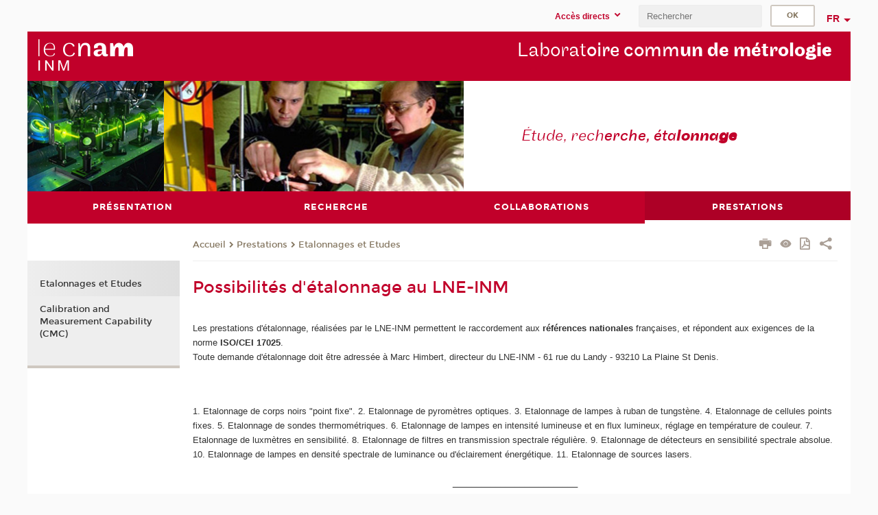

--- FILE ---
content_type: text/html;charset=UTF-8
request_url: https://inm.cnam.fr/possibilites-d-etalonnage-au-lne-inm-93048.kjsp?RH=1517912401430&RF=inm.etal-etudes
body_size: 11387
content:


















<!DOCTYPE html>
<!--[if IE 8]> <html class="ie8 oldie no-js" xmlns="http://www.w3.org/1999/xhtml" lang="fr" xml:lang="fr"> <![endif]-->
<!--[if gt IE 8]><!--> <html class="no-js" xmlns="http://www.w3.org/1999/xhtml" lang="fr" xml:lang="fr"> <!--<![endif]-->
<head>
    <meta name="viewport" content="width=device-width, initial-scale=1.0" />
    















        <meta itemprop="description" content="" />
        <meta property="og:description" content="" />
        <meta itemprop="name" content="Possibilit&eacute;s&#x20;d&#x27;&eacute;talonnage&#x20;au&#x20;LNE-INM" />
        <meta property="og:title" content="Possibilit&eacute;s&#x20;d&#x27;&eacute;talonnage&#x20;au&#x20;LNE-INM" />
        <meta property="og:site_name" content="Laboratoire&#x20;commun&#x20;de&#x20;m&eacute;trologie" />
        <meta property="og:type" content="article" />
        <meta property="og:url" content="https://inm.cnam.fr/possibilites-d-etalonnage-au-lne-inm-93048.kjsp?RH=inm.etal-etudes" />
        <meta itemprop="image" content="https://inm.cnam.fr/uas/alias53/LOGO/logo-v6-inm-2x-res.png" />
        <meta property="og:image" content="https://inm.cnam.fr/uas/alias53/LOGO/logo-v6-inm-2x-res.png" />
<meta http-equiv="content-type" content="text/html; charset=utf-8" />
<title>Possibilités d'étalonnage au LNE-INM | Laboratoire commun de métrologie | Cnam</title><link rel="canonical" href="https://inm.cnam.fr/possibilites-d-etalonnage-au-lne-inm-93048.kjsp" /><link rel="shortcut icon" type="image/x-icon" href="https://inm.cnam.fr/jsp/images/favicon.ico" />
<link rel="icon" type="image/png" href="https://inm.cnam.fr/jsp/images/favicon.png" />
<meta http-equiv="pragma" content="no-cache" />

<link rel="schema.DC" href="http://purl.org/dc/elements/1.1/" />
<meta name="DC.Title" content="Possibilit&eacute;s&#x20;d&#x27;&eacute;talonnage&#x20;au&#x20;LNE-INM&#x20;&#x7c;&#x20;Laboratoire&#x20;commun&#x20;de&#x20;m&eacute;trologie&#x20;&#x7c;&#x20;Cnam" />
<meta name="DC.Creator" content="Cnam" />
<meta name="DC.Subject" lang="fr-FR" content="" />
<meta name="DC.Description" lang="fr-FR" content="" />
<meta name="DC.Publisher" content="Cnam" />
<meta name="DC.Date.created" scheme="W3CDTF" content="20080125 00:00:00.0" />
<meta name="DC.Date.modified" scheme="W3CDTF" content="20180607 15:40:40.0" />
<meta name="DC.Language" scheme="RFC3066" content="fr-FR" />
<meta name="DC.Rights" content="Copyright &copy;Conservatoire national des arts et métiers" />

<meta name="author" lang="fr_FR" content="Cnam" />
<meta name="keywords" content="" />
<meta name="description" content="" />
<meta name="Date-Creation-yyyymmdd" content="20080125 00:00:00.0" />
<meta name="Date-Revision-yyyymmdd" content="20180607 15:40:40.0" />
<meta name="copyright" content="Copyright &copy;Conservatoire national des arts et métiers" />
<meta name="reply-to" content="cms@cnam.fr" />
<meta name="category" content="Internet" />

    <meta name="robots" content="index, follow" />

<meta name="distribution" content="global" />
<meta name="identifier-url" content="https://inm.cnam.fr/" />
<meta name="resource-type" content="document" />
<meta name="expires" content="-1" />
<meta name="Generator" content="" />
<meta name="Formatter" content="" />
    
    <link rel="start" title="Accueil" href="https://inm.cnam.fr/" />
    
    <link rel="alternate" type="application/rss+xml" title="Fil RSS des dix dernières actualités" href="https://inm.cnam.fr/adminsite/webservices/export_rss.jsp?NOMBRE=10&amp;CODE_RUBRIQUE=inm&amp;LANGUE=0" />

    <link rel="stylesheet" type="text/css" media="screen" href="https://inm.cnam.fr/jsp/styles/fonts/icones/IcoMoon.css" />
    <link rel="stylesheet" type="text/css" media="screen" href="https://inm.cnam.fr/jsp/styles/fonts.css" />
    <link rel="stylesheet" type="text/css" media="screen" href="https://inm.cnam.fr/jsp/styles/extension-galerie.css" />
    <!--[if lte IE 8]>
    <link rel="stylesheet" type="text/css" media="screen" href="https://inm.cnam.fr/jsp/styles/all-old-ie.css" />
    <script>'header|footer|main|article|section|audio|video|source'.replace(/\w+/g,function(t){document.createElement(t)})</script>
    <script type="text/javascript" src="https://inm.cnam.fr/adminsite/scripts/libs/ie8-shims.js"></script>
    <![endif]-->
    <!--[if gt IE 8]><!-->
    <link rel="stylesheet" type="text/css" media="screen" href="https://inm.cnam.fr/jsp/styles/screen.css" />
    <!--<![endif]-->
    <link rel="stylesheet" type="text/css" media="screen" href="https://inm.cnam.fr/wro/jQueryCSS/7bd5832b3be32ce6eeeab7c3f97decf8cb618101.css"/>
    <link rel="stylesheet" type="text/css" media="print" href="https://inm.cnam.fr/wro/styles-print/6bb61dd7e6436be9da16491d333d5fc1c0c6716a.css"/>
    <link rel="stylesheet" type="text/css" media="screen" href="https://inm.cnam.fr/wro/styles/eb57c25ff0ffddc60fdc7550a2ba2ba683ce697a.css"/>
    










<style type="text/css" media="screen">

	#menu_principal>li{
		
		width:25.00%;
	}


/*  remplacer par variable bandeau (de site) usine à sites */

	@media screen and (min-width: 50em) {.ligne_1 > .colonne_1 {
				width : 100%;
			}.ligne_2 > .colonne_1 {
				width : 100%;
			}.ligne_3 > .colonne_1 {
				width : 100%;
			}.ligne_4 > .colonne_1 {
				width : 100%;
			}.ligne_5 > .colonne_1 {
				width : 100%;
			}.ligne_6 > .colonne_1 {
				width : 100%;
			}.ligne_7 > .colonne_1 {
				width : 100%;
			}.ligne_8 > .colonne_1 {
				width : 100%;
			}.ligne_9 > .colonne_1 {
				width : 100%;
			}.ligne_10 > .colonne_1 {
				width : 100%;
			}.ligne_11 > .colonne_1 {
				width : 100%;
			}.ligne_12 > .colonne_1 {
				width : 100%;
			}
	}.ie8 .ligne_1 > .colonne_1 {
			width : 100%;
		}.ie8 .ligne_2 > .colonne_1 {
			width : 100%;
		}.ie8 .ligne_3 > .colonne_1 {
			width : 100%;
		}.ie8 .ligne_4 > .colonne_1 {
			width : 100%;
		}.ie8 .ligne_5 > .colonne_1 {
			width : 100%;
		}.ie8 .ligne_6 > .colonne_1 {
			width : 100%;
		}.ie8 .ligne_7 > .colonne_1 {
			width : 100%;
		}.ie8 .ligne_8 > .colonne_1 {
			width : 100%;
		}.ie8 .ligne_9 > .colonne_1 {
			width : 100%;
		}.ie8 .ligne_10 > .colonne_1 {
			width : 100%;
		}.ie8 .ligne_11 > .colonne_1 {
			width : 100%;
		}.ie8 .ligne_12 > .colonne_1 {
			width : 100%;
		}
</style>


    

    <script type="text/javascript">
        var html = document.getElementsByTagName('html')[0];
        html.className = html.className.replace('no-js', 'js');
    </script>
    

    
    
    <script type="text/javascript" src="https://inm.cnam.fr/adminsite/fcktoolbox/fckeditor/fckeditor.js"></script>
    <script type="text/javascript" src="https://inm.cnam.fr/wro/scripts/717a17b0cdcdc1d468fbeedba4cdddfccb9e6da5.js"></script>

    



<!-- Matomo Script A-->
<script>
    var _paq = window._paq = window._paq || [];
    /* tracker methods like "setCustomDimension" should be called before "trackPageView" */
    _paq.push(['trackPageView']);
    _paq.push(['enableLinkTracking']);
    (function () {
        var u = "https://pascal.cnam.fr/";
        _paq.push(['setTrackerUrl', u + 'matomo.php']);
        _paq.push(['setSiteId', '92']);
        var d = document, g = d.createElement('script'), s = d.getElementsByTagName('script')[0];
        g.async = true;
        g.src = u + 'matomo.js';
        s.parentNode.insertBefore(g, s);
    })();
</script>
<!-- End Matomo Code -->



</head>
<body id="body" class="fiche pagelibre rubrique consultation">







<header>
	<div id="header_deco">
	    <div id="bandeau_outils">
	    	 <button id="menu-principal-bouton" class="plier-deplier__bouton" aria-expanded="false">
                <span class="css-icon-menu"></span>
                <span class="icon-libelle">Menu</span>
            </button>
		    <p id="liens_evitement">
		        <a href="#avec_nav_sans_encadres">Contenu</a> |
		        <a href="#menu_principal">Navigation</a> |
		        <a href="#acces_directs">Accès directs</a>  |
		        <a href="#connexion">Connexion</a>
		    </p>
		    






		    
		    	






   <div id="acces-directs" class="acces-direct plier-deplier mobile-menu__item js-mobile-menu__item">
       <button class="button bouton-bandeau plier-deplier__bouton">
           <span class="icon-libelle">Accès directs</span>
           <span class="icon icon-chevron_down"></span>
       </button>
       <div class="plier-deplier__contenu plier-deplier__contenu--clos mobile-menu__level js-mobile-menu__level">
           <div>
               <ul>
              	 
                   <li class="mobile-menu__item js-mobile-menu__item">                       
                   		<a href="https://inm.cnam.fr/portail-cnam/" class="type_rubrique_0004">
                   			<span class="mobile-menu__item__picto"><img src="/medias/photo/picto-24px-wg8c-portail-cnam_1466677127257-png"/></span><!--
                   			--><span class="mobile-menu__item__libelle">Portail Cnam</span>
                   		</a>                     
                   </li>
                 
                   <li class="mobile-menu__item js-mobile-menu__item">                       
                   		<a href="https://inm.cnam.fr/espace-numerique-de-formation/" class="type_rubrique_0004">
                   			<!--
                   			--><span class="mobile-menu__item__libelle">Espace numérique de formation</span>
                   		</a>                     
                   </li>
                 
                   <li class="mobile-menu__item js-mobile-menu__item">                       
                   		<a href="https://inm.cnam.fr/handi-cnam/" class="type_rubrique_0004">
                   			<span class="mobile-menu__item__picto"><img src="/medias/photo/picto-24px-wg8c-handi-cnam_1469200995688-png"/></span><!--
                   			--><span class="mobile-menu__item__libelle">Handi'Cnam</span>
                   		</a>                     
                   </li>
                 
                   <li class="mobile-menu__item js-mobile-menu__item">                       
                   		<a href="https://inm.cnam.fr/les-dernieres-publications-sur-le-blog-du-conservatoire-868032.kjsp?RH=inm.int&amp;RF=1479373249119" class="type_rubrique_0001">
                   			<span class="mobile-menu__item__picto"><img src="/medias/photo/picto-blog_1562248441902-png"/></span><!--
                   			--><span class="mobile-menu__item__libelle">Cnam blog</span>
                   		</a>                     
                   </li>
                 
                   <li class="mobile-menu__item js-mobile-menu__item">                       
                   		<a href="https://inm.cnam.fr/musee-des-arts-et-metiers/" class="type_rubrique_0004">
                   			<span class="mobile-menu__item__picto"><img src="/medias/photo/picto-24px-wg8c-musee_1466677105776-png"/></span><!--
                   			--><span class="mobile-menu__item__libelle">Musée des arts et métiers</span>
                   		</a>                     
                   </li>
                 
                   <li class="mobile-menu__item js-mobile-menu__item">                       
                   		<a href="https://inm.cnam.fr/la-boutique-du-cnam/" class="type_rubrique_0004">
                   			<span class="mobile-menu__item__picto"><img src="/medias/photo/picto-24px-wg8c-boutique_1466676772117-png"/></span><!--
                   			--><span class="mobile-menu__item__libelle">La boutique du Cnam</span>
                   		</a>                     
                   </li>
                 
                   <li class="mobile-menu__item js-mobile-menu__item">                       
                   		<a href="https://inm.cnam.fr/acces-a-l-intracnam/" class="type_rubrique_0004">
                   			<span class="mobile-menu__item__picto"><img src="/medias/photo/picto-24px-wg8c-intranet_1466677065451-png"/></span><!--
                   			--><span class="mobile-menu__item__libelle">Accès à l'intraCnam</span>
                   		</a>                     
                   </li>
                 
               </ul>
           </div><!-- -->
		</div><!-- .plier-deplier__contenu -->
	</div><!-- #acces-directs .plier-deplier -->

		    
		    






		    






		    









<div id="recherche-simple" class="plier-deplier">
        <div class="recherche-simple-Top">
	        <form class="form-recherche-simple-Top"  action="/servlet/com.jsbsoft.jtf.core.SG?EXT=cnam&amp;PROC=RECHERCHE_SIMPLE&amp;ACTION=RECHERCHE&amp;RF=inm.etal-etudes&amp;RH=inm.etal-etudes&amp;ID_REQ=1769818180100" method="post">
	            <input type="hidden" name="#ECRAN_LOGIQUE#" value="RECHERCHE" />
	            <input type="hidden" name="ACTION" value="VALIDER" />
	            <input type="hidden" name="LANGUE_SEARCH" value="0" />
	            <input type="hidden" name="CODE_RUBRIQUE" value="inm" />
	            <input type="hidden" name="SITE_CLOISONNE" value="1" />
	            <input type="hidden" name="CODE_SITE_DISTANT" value="" />
	            <input type="hidden" name="SEARCH_SOUSRUBRIQUES" value="true" />
	            <input type="hidden" name="SEARCH_EXCLUSIONOBJET" value="" />
	            <input type="hidden" name="RH" value="inm.etal-etudes" />
	            <input type="hidden" name="OBJET" value="TOUS" />
	            <label for="MOTS_CLEFS">Recherche</label>
	            <input name="QUERY" role="search" type="text" id="MOTS_CLEFS" value="" placeholder="Rechercher" title="Rechercher par mots-clés" />
	            <input type="submit" value="ok" />
	            
	        </form>
    </div><!-- .plier-deplier__contenu -->
</div><!-- #recherche-simple .plier-deplier -->

		    







<div id="versions" class="plier-deplier">
        <button class="plier-deplier__bouton versions__item" aria-expanded="false">fr</button>
        <div class="plier-deplier__contenu plier-deplier__contenu--clos">
	        <div><!--
	        --><ul><!----><li class="versions__item versions_en"  lang="en"><a href="https://inm.cnam.fr/the-laboratoire-commun-de-metrologie-lne-cnam--999540.kjsp?RH=inm.etal-etudes&amp;RF=1526478597715" hreflang="en">
	                        en
	                      </a></li><!----></ul><!--
	    --></div><!-- 
       --></div><!-- .plier-deplier__contenu -->
    </div><!-- #versions -->
    
	    </div> <!-- #bandeau_outils -->
		
	    <div id="banniere">
	   		











<div class="banniere clearfix" role="banner">
		<div class="banniere__logo-structure">
	            <a href="https://inm.cnam.fr/laboratoire-commun-de-metrologie-lne-cnam-accueil-769295.kjsp?RH=inm.etal-etudes&amp;RF=inm" class="banniere__logo" title="Retour à la page d'accueil">
					<img src="/uas/alias53/LOGO/logo-v6-inm-2x-res.png" alt="logo-Laboratoire commun de métrologie" title="Retour à la page d'accueil" />
	            </a>

			
		</div>
		
         
        	<a href="https://inm.cnam.fr/" class="banniere__intitule" title="Retour à l’accueil du site"><!-- 
	        	
	        		--><span class="fragment_0">Laborat</span><!--
	        		
	        		--><span class="fragment_1">oire comm</span><!--
	        		
	        		--><span class="fragment_2">un de métrolo</span><!--
	        		
	        		--><span class="fragment_3">gie</span><!--
	        		
        	 --></a>
       
</div><!-- .banniere -->
	    </div>
	    
		     <a id="bandeau" href="https://inm.cnam.fr/">
		   		




	<div class="bandeau__fragmente clearfix">
		<!-- Images -->
		<div class="bandeau__fragmente-images">
			<!-- les <img> sont en visibility hidden pour maintenir le ratio de largeur de l'image sur le div parent, qui est ensuite rempli avec le background cover -->
			
				<div class="effet3">
					<div class="itemwrap">
						<div class="bandeau__fragmente-image bandeau__fragmente-image-1 effetIn1" style="background-image:url('/uas/alias53/NOM_PROPRIETE_BANDEAU_IMAGE_1/inm-petit.jpeg')">				
							<img src="/uas/alias53/NOM_PROPRIETE_BANDEAU_IMAGE_1/inm-petit.jpeg">
						</div>
					</div>
				</div>
			
			
				<div class="effet12">
					<div class="itemwrap">
						<div class="bandeau__fragmente-image bandeau__fragmente-image-2 effetIn1" style="background-image:url('/uas/alias53/NOM_PROPRIETE_BANDEAU_IMAGE_2/inm-grand.jpeg')">				
							<img src="/uas/alias53/NOM_PROPRIETE_BANDEAU_IMAGE_2/inm-grand.jpeg">
						</div>
					</div>
				</div>
			
		</div>
		
		<!-- Message-->
		<div class="bandeau__fragmente-message effet13"><div class="itemwrap"><div class="bandeau__fragmente-message-effet effetIn1"><!--
			
		       		--><span class="fragment_0">Étude, rech</span><!--
		       		
		       		--><span class="fragment_1">erche, éta</span><!--
		       		
		       		--><span class="fragment_2">lonna</span><!--
		       		
		       		--><span class="fragment_3">ge</span><!--
		       		
		--><span class="typewritterEffect">&nbsp;</span></div></div></div>
	</div>


		    </a>
		
	    <div id="menu" role="navigation" aria-expanded="false">
	        








    <ul id="menu_principal" class="menu_principal--riche mobile-menu__level js-mobile-menu__level"><!--
	            --><li class=" mobile-menu__item js-mobile-menu__item">
	            
	            <a href="#2" class="js-menu-link type_rubrique_" aria-expanded="false"><span>Présentation</span></a>
	            
		            <div class="plier-deplier__contenu plier-deplier__contenu--clos mobile-menu__level js-mobile-menu__level ">
	                   <div class="menu_principal__col">
		                    <ul><!-- 
		                     	
		                        --><li class=" mobile-menu__item js-mobile-menu__item">
		                            <a href="https://inm.cnam.fr/presentation-du-laboratoire-commun-de-metrologie-lne-cnam-79402.kjsp?RH=inm.int&amp;RF=inm." class="type_rubrique_0001">Laboratoire commun de métrologie LNE-Cnam</a>
			                        
		                        </li><!--
		                        --><li class=" mobile-menu__item js-mobile-menu__item">
		                            <a href="https://inm.cnam.fr/actualites-et-evenements-985046.kjsp?RH=inm.int&amp;RF=1521040835749" class="type_rubrique_0001">Actualités</a>
			                        
		                        </li><!--
		                        --><li class=" mobile-menu__item js-mobile-menu__item">
		                            <a href="https://inm.cnam.fr/histoire-des-etalons-66722.kjsp?RH=inm.int&amp;RF=inm.hist" class="type_rubrique_0001">Histoire</a>
			                        
		                        </li><!--
		                    --></ul>
	                   </div>
	                    
		           </div>
	           
	          </li><!-- 
	            --><li class=" mobile-menu__item js-mobile-menu__item">
	            
	            <a href="#2" class="js-menu-link type_rubrique_0001" aria-expanded="false"><span>Recherche</span></a>
	            
		            <div class="plier-deplier__contenu plier-deplier__contenu--clos mobile-menu__level js-mobile-menu__level ">
	                   <div class="menu_principal__col">
		                    <ul><!-- 
		                     	
		                        --><li class=" mobile-menu__item js-mobile-menu__item">
		                            <a href="https://inm.cnam.fr/longueurs-lasers-85917.kjsp?RH=inm.int&amp;RF=inm.long" class="type_rubrique_0001">Longueur-Lasers</a>
			                        
			                            <ul class="mobile-menu__level js-mobile-menu__level">
			                            	<li class=" mobile-menu__level__titre">
			                               		<a href="https://inm.cnam.fr/longueurs-lasers-85917.kjsp?RH=inm.int&amp;RF=inm.long">Longueur-Lasers</a>
			                            	</li><!--
			                                --><li class=" mobile-menu__item js-mobile-menu__item">
			                                   	<a href="https://inm.cnam.fr/equipe-longueurs-lasers-77288.kjsp?RH=inm.int&amp;RF=1520862388559" class="type_rubrique_0001">L'équipe</a>
			                                   </li><!--
			                                --><li class=" mobile-menu__item js-mobile-menu__item">
			                                   	<a href="https://inm.cnam.fr/recherche-84174.kjsp?RH=inm.int&amp;RF=1520862067129" class="type_rubrique_0001">Recherche</a>
			                                   </li><!--
			                                --><li class=" mobile-menu__item js-mobile-menu__item">
			                                   	<a href="https://inm.cnam.fr/references-77040.kjsp?RH=inm.int&amp;RF=1520862272502" class="type_rubrique_0001">Prestations</a>
			                                   </li><!--
			                                --><li class=" mobile-menu__item js-mobile-menu__item">
			                                   	<a href="https://inm.cnam.fr/collaborations-77273.kjsp?RH=inm.int&amp;RF=1520862343252" class="type_rubrique_0001">Collaborations</a>
			                                   </li><!--
			                                --><li class=" mobile-menu__item js-mobile-menu__item">
			                                   	<a href="https://inm.cnam.fr/publications-77289.kjsp?RH=inm.int&amp;RF=1520862426176" class="type_rubrique_0001">Publications</a>
			                                   </li><!--
			                            --></ul>
		                        </li><!--
		                        --><li class=" mobile-menu__item js-mobile-menu__item">
		                            <a href="https://inm.cnam.fr/presentation-de-l-activite-mga-70594.kjsp?RH=inm.int&amp;RF=inm.mga" class="type_rubrique_0001">Masse et Grandeurs Associées</a>
			                        
			                            <ul class="mobile-menu__level js-mobile-menu__level">
			                            	<li class=" mobile-menu__level__titre">
			                               		<a href="https://inm.cnam.fr/presentation-de-l-activite-mga-70594.kjsp?RH=inm.int&amp;RF=inm.mga">Masse et Grandeurs Associées</a>
			                            	</li><!--
			                                --><li class=" mobile-menu__item js-mobile-menu__item">
			                                   	<a href="https://inm.cnam.fr/themes-de-recherche-et-d-etude-de-l-equipe-mga-78852.kjsp?RH=inm.int&amp;RF=1518506322837" class="type_rubrique_0001">Recherche</a>
			                                   </li><!--
			                                --><li class=" mobile-menu__item js-mobile-menu__item">
			                                   	<a href="https://inm.cnam.fr/prestations-d-etude-et-de-recherche-du-departement-mga-78855.kjsp?RH=inm.int&amp;RF=1518506500354" class="type_rubrique_0001">Prestations</a>
			                                   </li><!--
			                                --><li class=" mobile-menu__item js-mobile-menu__item">
			                                   	<a href="https://inm.cnam.fr/projets-collaborations-du-departement-mga-78827.kjsp?RH=inm.int&amp;RF=1518506567215" class="type_rubrique_0001">Collaborations</a>
			                                   </li><!--
			                                --><li class=" mobile-menu__item js-mobile-menu__item">
			                                   	<a href="https://inm.cnam.fr/equipe-mga-78752.kjsp?RH=inm.int&amp;RF=1518506626264" class="type_rubrique_0001">L'équipe</a>
			                                   </li><!--
			                                --><li class=" mobile-menu__item js-mobile-menu__item">
			                                   	<a href="https://inm.cnam.fr/publications-de-l-equipe-mga-70590.kjsp?RH=inm.int&amp;RF=1518506672071" class="type_rubrique_0001">Publications</a>
			                                   </li><!--
			                            --></ul>
		                        </li><!--
		                        --><li class=" mobile-menu__item js-mobile-menu__item">
		                            <a href="https://inm.cnam.fr/accueil-rayonnements-optiques-974310.kjsp?RH=inm.int&amp;RF=inm.rayo" class="type_rubrique_0001">Rayonnements Optiques</a>
			                        
			                            <ul class="mobile-menu__level js-mobile-menu__level">
			                            	<li class=" mobile-menu__level__titre">
			                               		<a href="https://inm.cnam.fr/accueil-rayonnements-optiques-974310.kjsp?RH=inm.int&amp;RF=inm.rayo">Rayonnements Optiques</a>
			                            	</li><!--
			                                --><li class=" mobile-menu__item js-mobile-menu__item">
			                                   	<a href="https://inm.cnam.fr/references-nationales-en-rayonnements-optiques-72104.kjsp?RH=inm.int&amp;RF=1517911655131" class="type_rubrique_0001">Références Nationales</a>
			                                   </li><!--
			                                --><li class=" mobile-menu__item js-mobile-menu__item">
			                                   	<a href="https://inm.cnam.fr/recherche-en-rayonnements-optiques-72123.kjsp?RH=inm.int&amp;RF=1517911967526" class="type_rubrique_0001">Recherche</a>
			                                   </li><!--
			                                --><li class=" mobile-menu__item js-mobile-menu__item">
			                                   	<a href="https://inm.cnam.fr/projets-en-metrologie-des-rayonnements-optiques-974445.kjsp?RH=inm.int&amp;RF=1517912114235" class="type_rubrique_0001">Projets</a>
			                                   </li><!--
			                                --><li class=" mobile-menu__item js-mobile-menu__item">
			                                   	<a href="https://inm.cnam.fr/equipe-rayonnements-optiques-974451.kjsp?RH=inm.int&amp;RF=1517912401430" class="type_rubrique_0001">L'équipe</a>
			                                   </li><!--
			                                --><li class=" mobile-menu__item js-mobile-menu__item">
			                                   	<a href="https://inm.cnam.fr/publications-de-l-equipe-rayonnements-optiques-70520.kjsp?RH=inm.int&amp;RF=1517915890122" class="type_rubrique_0001">Publications</a>
			                                   </li><!--
			                            --></ul>
		                        </li><!--
		                        --><li class=" mobile-menu__item js-mobile-menu__item">
		                            <a href="https://inm.cnam.fr/references-en-temperature-104942.kjsp?RH=inm.int&amp;RF=inm.temp" class="type_rubrique_0001">Thermométrie</a>
			                        
			                            <ul class="mobile-menu__level js-mobile-menu__level">
			                            	<li class=" mobile-menu__level__titre">
			                               		<a href="https://inm.cnam.fr/references-en-temperature-104942.kjsp?RH=inm.int&amp;RF=inm.temp">Thermométrie</a>
			                            	</li><!--
			                                --><li class=" mobile-menu__item js-mobile-menu__item">
			                                   	<a href="https://inm.cnam.fr/references-en-temperature-104942.kjsp?RH=inm.int&amp;RF=1521216398577" class="type_rubrique_0001">Références</a>
			                                   </li><!--
			                                --><li class=" mobile-menu__item js-mobile-menu__item">
			                                   	<a href="https://inm.cnam.fr/recherches-en-temperature-79006.kjsp?RH=inm.int&amp;RF=1521215841628" class="type_rubrique_0001">Recherche</a>
			                                   </li><!--
			                                --><li class=" mobile-menu__item js-mobile-menu__item">
			                                   	<a href="https://inm.cnam.fr/collaborations-en-thermometrie-79202.kjsp?RH=inm.int&amp;RF=1521216735898" class="type_rubrique_0001">Collaborations</a>
			                                   </li><!--
			                                --><li class=" mobile-menu__item js-mobile-menu__item">
			                                   	<a href="https://inm.cnam.fr/equipe-thermometrie-79206.kjsp?RH=inm.int&amp;RF=1521216925899" class="type_rubrique_0001">L'équipe</a>
			                                   </li><!--
			                                --><li class=" mobile-menu__item js-mobile-menu__item">
			                                   	<a href="https://inm.cnam.fr/publications-de-l-equipe-thermometrie-71411.kjsp?RH=inm.int&amp;RF=1521217606196" class="type_rubrique_0001">Publications</a>
			                                   </li><!--
			                            --></ul>
		                        </li><!--
		                        --><li class=" mobile-menu__item js-mobile-menu__item">
		                            <a href="https://inm.cnam.fr/publications-du-lne-cnam-78614.kjsp?RH=inm.int&amp;RF=inm.publi" class="type_rubrique_0001">Publications</a>
			                        
		                        </li><!--
		                    --></ul>
	                   </div>
	                    
		           </div>
	           
	          </li><!-- 
	            --><li class=" mobile-menu__item js-mobile-menu__item">
	            
	            <a href="#2" class="js-menu-link type_rubrique_0001" aria-expanded="false"><span>Collaborations</span></a>
	            
		            <div class="plier-deplier__contenu plier-deplier__contenu--clos mobile-menu__level js-mobile-menu__level ">
	                   <div class="menu_principal__col">
		                    <ul><!-- 
		                     	
		                        --><li class=" mobile-menu__item js-mobile-menu__item">
		                            <a href="https://inm.cnam.fr/rapports-avec-l-industrie-78578.kjsp?RH=inm.int&amp;RF=inm.indus" class="type_rubrique_0001">Rapports avec l'Industrie</a>
			                        
		                        </li><!--
		                        --><li class="menu_principal-actif  mobile-menu__item js-mobile-menu__item">
		                            <a href="https://inm.cnam.fr/collaborations-internationales-66181.kjsp?RH=inm.int&amp;RF=inm.int" class="type_rubrique_0001">Collaborations Internationales</a>
			                        
		                        </li><!--
		                        --><li class=" mobile-menu__item js-mobile-menu__item">
		                            <a href="https://inm.cnam.fr/collaboration-79160.kjsp?RH=inm.int&amp;RF=inm.metrodiff" class="type_rubrique_0001">Collaboration</a>
			                        
		                        </li><!--
		                    --></ul>
	                   </div>
	                    
		           </div>
	           
	          </li><!-- 
	            --><li class="menu_principal-actif  mobile-menu__item js-mobile-menu__item">
	            
	            <a href="#2" class="js-menu-link type_rubrique_0001" aria-expanded="false"><span>Prestations</span></a>
	            
		            <div class="plier-deplier__contenu plier-deplier__contenu--clos mobile-menu__level js-mobile-menu__level ">
	                   <div class="menu_principal__col">
		                    <ul><!-- 
		                     	
		                        --><li class=" mobile-menu__item js-mobile-menu__item">
		                            <a href="https://inm.cnam.fr/possibilites-d-etalonnage-au-lne-inm-93048.kjsp?RH=inm.int&amp;RF=inm.etal-etudes" class="type_rubrique_0001">Etalonnages et Etudes</a>
			                        
		                        </li><!--
		                        --><li class=" mobile-menu__item js-mobile-menu__item">
		                            <a href="https://inm.cnam.fr/cmc-calibration-and-measurement-capabilities-93659.kjsp?RH=inm.int&amp;RF=inm.cmc" class="type_rubrique_0001">Calibration and Measurement Capability (CMC)</a>
			                        
		                        </li><!--
		                    --></ul>
	                   </div>
	                    
		           </div>
	           
	          </li><!-- 
    --></ul><!-- #menu_principal -->
	        <div class="separateur"></div>
	    </div> <!-- #menu -->
    </div>
</header>

<main id="page">
    <div id="page_deco">
        <div id="contenu-encadres">
            <div id="avec_nav_sans_encadres" class="contenu" role="main">
                
                    <div class="contenu__outils clearfix">
	                    















<p id="fil_ariane"><a href='http://inm.cnam.fr'><span>Accueil</span></a><span class='icon icon-chevron_right'></span><a href="https://inm.cnam.fr">Prestations</a><span class='icon icon-chevron_right'></span><a href="https://inm.cnam.fr/possibilites-d-etalonnage-au-lne-inm-93048.kjsp?RH=inm.etal-etudes&amp;RF=inm.etal-etudes">Etalonnages et Etudes</a></p>
            <p class="fil_ariane__position"></p>

	                    











<ul class="actions-fiche">

<!--  <li class="actions-fiche__item actions-fiche__item--panier"> -->

<!-- 		 <input type="hidden" id="isPresentPanier" name="isPresentPanier" value="false" /> -->




<!--     </li> -->
    
    <li class="actions-fiche__item actions-fiche__item--print">
        <button title="Imprimer" onclick="window.print(); return false;"><span aria-hidden="true" class="icon icon-print"></span><span class="actions-fiche__libelle">Imprimer</span></button>
    </li>
    <li class="actions-fiche__item actions-fiche__item--print">
        <a href="/possibilites-d-etalonnage-au-lne-inm-93048.kjsp?RH=1517912401430&RF=inm.etal-etudes&versiontexte=true" title="Version texte" target="_blank"><span aria-hidden="true" class="icon icon-eye2"></span></a>
    </li>
    
	
	<li class="actions-fiche__item actions-fiche__item--pdf">
		<a title="Version PDF" href="https://inm.cnam.fr/possibilites-d-etalonnage-au-lne-inm-93048.kjsp?RH=inm.etal-etudes&amp;toPdf=true" rel="nofollow">
			<span aria-hidden="true" class="icon icon-file-pdf-o"></span>
			<span class="actions-fiche__libelle">Version PDF</span>
		</a>
	</li>
	
    <li class="actions-fiche__item plier-deplier actions-fiche__item--share">
        <button class="plier-deplier__bouton" aria-expanded="false" title="Partager"><span aria-hidden="true" class="icon icon-share"></span><span class="actions-fiche__libelle">Partager</span></button>
        <div class="plier-deplier__contenu plier-deplier__contenu--clos partage-reseauxsociaux">
            <span>Partager cette page</span>
            <ul><!----><li class="partage-reseauxsociaux__item partage-reseauxsociaux__item--facebook">
                        <a href="https://www.facebook.com/sharer/sharer.php?s=100&u=https://inm.cnam.fr/possibilites-d-etalonnage-au-lne-inm-93048.kjsp?RH=inm.etal-etudes" title="Facebook">
                            <span aria-hidden="true" class="icon icon-facebook"></span>
                            <span class="actions-fiche__libelle">Facebook</span>
                        </a>
                    </li><!----><li class="partage-reseauxsociaux__item partage-reseauxsociaux__item--twitter">
                        <a href="https://twitter.com/intent/tweet?url=https%3A%2F%2Finm.cnam.fr%2Fpossibilites-d-etalonnage-au-lne-inm-93048.kjsp%3FRH%3Dinm.etal-etudes&via=lecnam&text=Possibilit%C3%A9s+d%27%C3%A9talonnage+au+LNE-INM" title="Twitter">
                            <span aria-hidden="true" class="icon icon-twitter"></span>
                            <span class="actions-fiche__libelle">Twitter</span>
                        </a>
                    </li><!----><li class="partage-reseauxsociaux__item partage-reseauxsociaux__item--linkedin">
                        <a href="https://www.linkedin.com/shareArticle?mini=true&url=https://inm.cnam.fr/possibilites-d-etalonnage-au-lne-inm-93048.kjsp?RH=inm.etal-etudes" title="Linkedin">
                            <span aria-hidden="true" class="icon icon-linkedin"></span>
                            <span class="actions-fiche__libelle">Linkedin</span>
                        </a>
                    </li><!----></ul>
        </div>
    </li></ul><!-- .actions-fiche -->

                    </div>
                    
                    
                        <h1>Possibilités d'étalonnage au LNE-INM</h1>
                    




<div class="ligne_1"><div class="colonne_1">
                <div class="colonne_deco"><div class="paragraphe--0"><div class="paragraphe__contenu--0 toolbox">
                                Les prestations d'étalonnage, réalisées par le LNE-INM&nbsp;permettent le raccordement aux <strong>références&nbsp;nationales</strong> françaises, et répondent aux exigences de la norme <strong>ISO/CEI 17025</strong>.
<p align="justify">Toute demande d'étalonnage doit être adressée à Marc Himbert, directeur du LNE-INM - 61 rue du Landy - 93210 La Plaine St Denis.</p>
                            </div><!-- .paragraphe__contenu--0 .toolbox -->
                        </div><!-- paragraphe--0 --></div><!-- colonne_deco -->
            </div><!-- .colonne_1 --></div><!-- .ligne_1 --><div class="ligne_2"><div class="colonne_1">
                <div class="colonne_deco"><div class="paragraphe--0"><div class="paragraphe__contenu--0 toolbox">
                                <p>1. Etalonnage de corps noirs "point fixe". 2. Etalonnage de pyromètres optiques. 3. Etalonnage de lampes à ruban de tungstène. 4. Etalonnage de cellules points fixes. 5. Etalonnage de sondes thermométriques. 6. Etalonnage de lampes en intensité lumineuse et en flux lumineux, réglage en température de couleur. 7. Etalonnage de luxmètres en sensibilité. 8. Etalonnage de filtres en transmission spectrale régulière. 9. Etalonnage de détecteurs en sensibilité spectrale absolue. 10. Etalonnage de lampes en densité spectrale de luminance ou d'éclairement énergétique. 11. Etalonnage de sources lasers.</p>

<p align="center">__________________________</p>
                            </div><!-- .paragraphe__contenu--0 .toolbox -->
                        </div><!-- paragraphe--0 --></div><!-- colonne_deco -->
            </div><!-- .colonne_1 --></div><!-- .ligne_2 --><div class="ligne_3"><div class="colonne_1">
                <div class="colonne_deco"><div class="paragraphe--3">
                                <h2 class="paragraphe__titre--3">Etalonnage de corps noirs &#34;point fixe&#34;</h2><div class="paragraphe__contenu--3 toolbox">
                                 
                            </div><!-- .paragraphe__contenu--3 .toolbox -->
                        </div><!-- paragraphe--3 --><div class="paragraphe--0"><div class="paragraphe__contenu--0 toolbox">
                                
<p><em><strong><u>Contact :</u></strong> Mohamed SADLI + 33 (0)1 40 27 20 23 </em></p>

<p>- Corps Noir au point de congélation de l'Argent : 961,78 °C - incertitude élargie (k=2) : 0,2°C. - Corps Noir au point de congélation de l'Or : 1064,18 °C - incertitude élargie (k=2) : 0,2°C. - Corps Noir au point de congélation du Cuivre : 1084,62 °C - incertitude élargie (k=2) : 0,2°C.</p>
                            </div><!-- .paragraphe__contenu--0 .toolbox -->
                        </div><!-- paragraphe--0 --></div><!-- colonne_deco -->
            </div><!-- .colonne_1 --></div><!-- .ligne_3 --><div class="ligne_4"><div class="colonne_1">
                <div class="colonne_deco"><div class="paragraphe--3">
                                <h2 class="paragraphe__titre--3">Etalonnage de pyrom&#232;tres optiques </h2><div class="paragraphe__contenu--3 toolbox">
                                 
                            </div><!-- .paragraphe__contenu--3 .toolbox -->
                        </div><!-- paragraphe--3 --><div class="paragraphe--0"><div class="paragraphe__contenu--0 toolbox">
                                
<p><em><strong><u>Contact :</u></strong> Mohamed SADLI + 33 (0)1 40 27 20 23 </em></p>

<p>- Pyromètres entre 1084 °C et 2900 °C - incertitude élargie (k=2) : 1°C.</p>
                            </div><!-- .paragraphe__contenu--0 .toolbox -->
                        </div><!-- paragraphe--0 --></div><!-- colonne_deco -->
            </div><!-- .colonne_1 --></div><!-- .ligne_4 --><div class="ligne_5"><div class="colonne_1">
                <div class="colonne_deco"><div class="paragraphe--3">
                                <h2 class="paragraphe__titre--3">Etalonnage de lampes &#224; ruban de tungst&#232;ne</h2><div class="paragraphe__contenu--3 toolbox">
                                 
                            </div><!-- .paragraphe__contenu--3 .toolbox -->
                        </div><!-- paragraphe--3 --><div class="paragraphe--0"><div class="paragraphe__contenu--0 toolbox">
                                
<p><em><strong><u>Contact :</u></strong> Mohamed SADLI + 33 (0)1 40 27 20 23</em></p>

<p>- Lampe à ruban de tungstène à 650 nm entre 1300 °C et 1700 °C - incertitude élargie (k=2) : de 0,5 à 0,8 °C.</p>
                            </div><!-- .paragraphe__contenu--0 .toolbox -->
                        </div><!-- paragraphe--0 --></div><!-- colonne_deco -->
            </div><!-- .colonne_1 --></div><!-- .ligne_5 --><div class="ligne_6"><div class="colonne_1">
                <div class="colonne_deco"><div class="paragraphe--3">
                                <h2 class="paragraphe__titre--3">Etalonnage de cellules points fixes</h2><div class="paragraphe__contenu--3 toolbox">
                                 
                            </div><!-- .paragraphe__contenu--3 .toolbox -->
                        </div><!-- paragraphe--3 --><div class="paragraphe--0"><div class="paragraphe__contenu--0 toolbox">
                                
<p><em><strong><u>Contacts :</u></strong> Fernando SPARASCI +33 (0) 1 58 80 89 16</em></p>

<p>L'incertitude élargie (k=2) est exprimée en mK.</p>

<p></p>

<table border="0" cellpadding="0" cellspacing="0" style="width: 700px; height: 150px;" width="509">
	<tbody>
		<tr>
			<td>
			<p align="left"><strong>Instrument à étalonner </strong></p>
			</td>
			<td>
			<p align="left"><strong>Température </strong></p>
			</td>
			<td>
			<p align="left"><strong>Incertitude </strong></p>
			</td>
			<td>
			<p align="left"><strong>Contact</strong></p>
			</td>
		</tr>
		<tr>
			<td>Cellule au point de congélation de l'Argent</td>
			<td>961,78 °C</td>
			<td>4 mK</td>
			<td>Rénaot</td>
		</tr>
		<tr>
			<td>Cellule au point de congélation de l'Aluminium</td>
			<td>660,323 °C</td>
			<td>2,4 mK</td>
			<td>Rénaot</td>
		</tr>
		<tr>
			<td>Cellule au point de congélation du Zinc</td>
			<td>419,527 °C</td>
			<td>1 mK</td>
			<td>Rénaot</td>
		</tr>
		<tr>
			<td>Cellule au point de congélation de l'étain</td>
			<td>231,928 °C</td>
			<td>0,7 mK</td>
			<td>Rénaot</td>
		</tr>
		<tr>
			<td>Cellule au point de congélation de l'Indium</td>
			<td>156,5985 °C</td>
			<td>0,7 mK</td>
			<td>Rénaot</td>
		</tr>
		<tr>
			<td>Cellule au point de fusion du Gallium</td>
			<td>29,7646 °C</td>
			<td>0,2 mK</td>
			<td>Rénaot</td>
		</tr>
		<tr>
			<td>Grande cellule au point triple de l'Eau</td>
			<td>0,01 °C</td>
			<td>0,15 mK</td>
			<td>Rénaot</td>
		</tr>
		<tr>
			<td>Petite Cellule point fixe Eau</td>
			<td>273,16 K</td>
			<td>0,27 mK</td>
			<td>Sparasci</td>
		</tr>
		<tr>
			<td>Grande Cellule point fixe Mercure</td>
			<td>234,3156 K</td>
			<td>0,23 mK</td>
			<td>Sparasci</td>
		</tr>
		<tr>
			<td>Petite Cellule point fixe Mercure</td>
			<td>234,3156 K</td>
			<td>0,34 mK</td>
			<td>Sparasci</td>
		</tr>
		<tr>
			<td>Grande Cellule point fixe Argon</td>
			<td>83,8058 K</td>
			<td>0,5 mK</td>
			<td>Sparasci</td>
		</tr>
		<tr>
			<td>Petite Cellule point fixe Argon</td>
			<td>83,8058 K</td>
			<td>0,31 mK</td>
			<td>Sparasci</td>
		</tr>
		<tr>
			<td>Petite Cellule point fixe Oxygène</td>
			<td>54,3584 K</td>
			<td>0,36 mK</td>
			<td>Sparasci</td>
		</tr>
		<tr>
			<td>Petite Cellule point fixe Néon</td>
			<td>24,5561 K</td>
			<td>1,36 mK</td>
			<td>Sparasci</td>
		</tr>
		<tr>
			<td>Petite Cellule point fixe Hydrogène</td>
			<td>13,8033 K</td>
			<td>2,94 mK</td>
			<td>Sparasci</td>
		</tr>
	</tbody>
</table>
                            </div><!-- .paragraphe__contenu--0 .toolbox -->
                        </div><!-- paragraphe--0 --></div><!-- colonne_deco -->
            </div><!-- .colonne_1 --></div><!-- .ligne_6 --><div class="ligne_7"><div class="colonne_1">
                <div class="colonne_deco"><div class="paragraphe--3">
                                <h2 class="paragraphe__titre--3">Etalonnage de sondes thermom&#233;triques</h2><div class="paragraphe__contenu--3 toolbox">
                                 
                            </div><!-- .paragraphe__contenu--3 .toolbox -->
                        </div><!-- paragraphe--3 --><div class="paragraphe--0"><div class="paragraphe__contenu--0 toolbox">
                                
<p><em><strong><u>Contacts :</u></strong> Fernando SPARASCI +33 (0) 1 58 80 89 16 </em></p>

<p>L'incertitude élargie (k=2) est exprimée en mK.</p>

<p></p>

<table border="0" cellpadding="0" cellspacing="0" style="width: 830px; height: 303px;" width="509">
	<tbody>
		<tr>
			<td><strong>Instrument à étalonner </strong></td>
			<td><strong>Température</strong></td>
			<td><strong>Incertitude</strong></td>
			<td><strong>Contact</strong></td>
		</tr>
		<tr>
			<td>Sonde thermométrique au point de congélation de l'Argent</td>
			<td>961,78 °C</td>
			<td>4 mK</td>
			<td>Rénaot</td>
		</tr>
		<tr>
			<td>Sonde thermométrique sur le domaine</td>
			<td>660,323 à 961,78 °C</td>
			<td>3 à 4,5mK</td>
			<td>Rénaot</td>
		</tr>
		<tr>
			<td>Sonde thermométrique au point de congélation de l'Aluminium</td>
			<td>660,323 °C</td>
			<td>2,6 mK</td>
			<td>Rénaot</td>
		</tr>
		<tr>
			<td>Sonde thermométrique sur le domaine</td>
			<td>419,527 à 660,323 °C</td>
			<td>1,3 à 3 mK</td>
			<td>Rénaot</td>
		</tr>
		<tr>
			<td>Sonde thermométrique au point de congélation du Zinc</td>
			<td>419,527 °C</td>
			<td>1,1 mK</td>
			<td>Rénaot</td>
		</tr>
		<tr>
			<td>Sonde thermométrique sur le domaine</td>
			<td>231,928 à 419,527 °C</td>
			<td>0,9 à 1,3 mK</td>
			<td>Rénaot</td>
		</tr>
		<tr>
			<td>Sonde thermométrique au point de congélation de l'étain</td>
			<td>231,928 °C</td>
			<td>0,75 mK</td>
			<td>Rénaot</td>
		</tr>
		<tr>
			<td>Sonde thermométrique sur le domaine</td>
			<td>156,5985 à 231,928 °C</td>
			<td>0,8 à 0,9 mK</td>
			<td>Rénaot</td>
		</tr>
		<tr>
			<td>Sonde thermométrique au point de congélation de l'indium</td>
			<td>156,5985 °C</td>
			<td>0,7 mK</td>
			<td>Rénaot</td>
		</tr>
		<tr>
			<td>Sonde thermométrique sur le domaine</td>
			<td>29,7646 à 156,5985 °C</td>
			<td>0,3 à 0,8 mK</td>
			<td>Rénaot</td>
		</tr>
		<tr>
			<td>Sonde thermométrique au point de fusion du Gallium</td>
			<td>29,7646 °C</td>
			<td>0,3 mK</td>
			<td>Rénaot</td>
		</tr>
		<tr>
			<td>Sonde thermométrique sur le domaine</td>
			<td>0 à 29,7646 °C</td>
			<td>0,3mK</td>
			<td>Rénaot</td>
		</tr>
		<tr>
			<td>Sonde thermométrique au point triple de l'Eau</td>
			<td>0,01 °C</td>
			<td>0,3 mK</td>
			<td>Rénaot</td>
		</tr>
		<tr>
			<td>Petite sonde thermométrique</td>
			<td>83 à 273 K</td>
			<td>1,2 mK</td>
			<td>Sparasci</td>
		</tr>
		<tr>
			<td>Petite sonde thermométrique au point fixe de l'eau</td>
			<td>273,16 K</td>
			<td>0,39 mK</td>
			<td>Sparasci</td>
		</tr>
		<tr>
			<td>Grande sonde thermométrique au point fixe du Mercure</td>
			<td>234,3156 K</td>
			<td>0,6 mK</td>
			<td>Sparasci</td>
		</tr>
		<tr>
			<td>Petite sonde thermométrique au point fixe du Mercure</td>
			<td>234,3156 K</td>
			<td>0,6 mK</td>
			<td>Sparasci</td>
		</tr>
		<tr>
			<td>Grande sonde thermométrique au point fixe de l'Argon</td>
			<td>83,8058 K</td>
			<td>0,69 mK</td>
			<td>Sparasci</td>
		</tr>
		<tr>
			<td>Petite sonde thermométrique au point fixe de l'Argon</td>
			<td>83,8058 K</td>
			<td>0,44 mK</td>
			<td>Sparasci</td>
		</tr>
		<tr>
			<td>Petite sonde thermométrique sur le domaine</td>
			<td>54 à 83 K</td>
			<td>1,5 mK</td>
			<td>Sparasci</td>
		</tr>
		<tr>
			<td>Petite sonde thermométrique au point fixe de l' Oxygène</td>
			<td>54,3584 K</td>
			<td>0,52 mK</td>
			<td>Sparasci</td>
		</tr>
		<tr>
			<td>Petite sonde thermométrique sur le domaine</td>
			<td>24 à 54 K</td>
			<td>2 mK</td>
			<td>Sparasci</td>
		</tr>
		<tr>
			<td>Petite sonde thermométrique au point fixe du Néon</td>
			<td>24,5561 K</td>
			<td>1,94 mK</td>
			<td>Sparasci</td>
		</tr>
		<tr>
			<td>Petite sonde thermométrique sur le domaine</td>
			<td>13 à 24 K</td>
			<td>4,5 mK</td>
			<td>Sparasci</td>
		</tr>
		<tr>
			<td>Petite sonde thermométrique au point fixe de l'Hydrogène</td>
			<td>13,8033 K</td>
			<td>4,2 mK</td>
			<td>Sparasci</td>
		</tr>
	</tbody>
</table>
                            </div><!-- .paragraphe__contenu--0 .toolbox -->
                        </div><!-- paragraphe--0 --></div><!-- colonne_deco -->
            </div><!-- .colonne_1 --></div><!-- .ligne_7 --><div class="ligne_8"><div class="colonne_1">
                <div class="colonne_deco"><div class="paragraphe--3">
                                <h2 class="paragraphe__titre--3">Etalonnage de lampes en intensit&#233; lumineuse pour des temp&#233;ratures de couleur de 2800 &#224; 2900 K</h2><div class="paragraphe__contenu--3 toolbox">
                                 
                            </div><!-- .paragraphe__contenu--3 .toolbox -->
                        </div><!-- paragraphe--3 --><div class="paragraphe--0"><div class="paragraphe__contenu--0 toolbox">
                                
<p><em><strong><u>Contact :</u></strong> Gaël OBEIN +33 (0) 1 58 80 87 88</em></p>

<p>- Etalonnage de 1 à 10 000 cd, avec une incertitude élargie (k=2) de 1%.</p>

                            </div><!-- .paragraphe__contenu--0 .toolbox -->
                        </div><!-- paragraphe--0 --><div class="paragraphe--3">
                                <h2 class="paragraphe__titre--3">Etalonnage de lampes en flux lumineux pour des temp&#233;ratures de couleur de 2800 &#224; 2900 K</h2><div class="paragraphe__contenu--3 toolbox">
                                 
                            </div><!-- .paragraphe__contenu--3 .toolbox -->
                        </div><!-- paragraphe--3 --><div class="paragraphe--0"><div class="paragraphe__contenu--0 toolbox">
                                

<p><em><strong><u>Contact :</u></strong> Gaël OBEIN +33 (0) 1 58 80 87 88</em></p>

<p>- Etalonnage de 10 à 10 000 lm, avec une incertitude élargie (k=2) de 1%.</p>

                            </div><!-- .paragraphe__contenu--0 .toolbox -->
                        </div><!-- paragraphe--0 --><div class="paragraphe--3">
                                <h2 class="paragraphe__titre--3">R&#233;glage de lampes &#224; incandescence en temp&#233;rature de couleur</h2><div class="paragraphe__contenu--3 toolbox">
                                 
                            </div><!-- .paragraphe__contenu--3 .toolbox -->
                        </div><!-- paragraphe--3 --><div class="paragraphe--0"><div class="paragraphe__contenu--0 toolbox">
                                

<p><em><u><strong>Contact :</strong></u> Gaël OBEIN +33 (0) 1 58 80 87 88</em></p>

<p>- Réglage entre 2042 et 3000 K avec une incertitude élargie (k=2) de 30 K.</p>
                            </div><!-- .paragraphe__contenu--0 .toolbox -->
                        </div><!-- paragraphe--0 --></div><!-- colonne_deco -->
            </div><!-- .colonne_1 --></div><!-- .ligne_8 --><div class="ligne_9"><div class="colonne_1">
                <div class="colonne_deco"><div class="paragraphe--3">
                                <h2 class="paragraphe__titre--3">Etalonnage de luxm&#232;tres en sensibilit&#233;</h2><div class="paragraphe__contenu--3 toolbox">
                                 
                            </div><!-- .paragraphe__contenu--3 .toolbox -->
                        </div><!-- paragraphe--3 --><div class="paragraphe--0"><div class="paragraphe__contenu--0 toolbox">
                                
<p><em><strong><u>Contact :</u></strong> Gaël OBEIN +33 (0) 1 58 80 87 88</em></p>

<p>- Mesure de la sensibilité des luxmètres pour des températures de couleur de 2800 à 2900 K, avec une incertitude élargie (k=2) de 1%.</p>

                            </div><!-- .paragraphe__contenu--0 .toolbox -->
                        </div><!-- paragraphe--0 --><div class="paragraphe--3">
                                <h2 class="paragraphe__titre--3">Etalonnage de filtres en transmission spectrale r&#233;guli&#232;re de 0,001 &#224; 1</h2><div class="paragraphe__contenu--3 toolbox">
                                 
                            </div><!-- .paragraphe__contenu--3 .toolbox -->
                        </div><!-- paragraphe--3 --><div class="paragraphe--0"><div class="paragraphe__contenu--0 toolbox">
                                

<p><em><u><strong>Contact :</strong></u> Gaël OBEIN +33 (0) 1 58 80 87 88</em></p>

<p>- Mesure sur le domaine 250 à 800 nm bande passante 0,5 nm. - Mesure sur le domaine 800 à 1600 nm bande passante 0,8 nm. - Mesure sur le domaine 1600 à 2500 nm bande passante 1,7 nm.</p>

<p>incertitude élargie (k=2) :&nbsp; 0,2 (1-log(t))&nbsp; avec t=transmission</p>
                            </div><!-- .paragraphe__contenu--0 .toolbox -->
                        </div><!-- paragraphe--0 --></div><!-- colonne_deco -->
            </div><!-- .colonne_1 --></div><!-- .ligne_9 --><div class="ligne_10"><div class="colonne_1">
                <div class="colonne_deco"><div class="paragraphe--3">
                                <h2 class="paragraphe__titre--3">Etalonnage de d&#233;tecteurs en sensibilit&#233; spectrale absolue</h2><div class="paragraphe__contenu--3 toolbox">
                                 
                            </div><!-- .paragraphe__contenu--3 .toolbox -->
                        </div><!-- paragraphe--3 --><div class="paragraphe--0"><div class="paragraphe__contenu--0 toolbox">
                                
<p><em><u><strong>Contact :</strong></u> Jeanne Marie COUTIN +33 (0) 1 40 27 27 04</em></p>

<p>- Détecteurs photosensibles de 0,005 mW à 0,1 mW sur le domaine 230 à 350 nm, avec une incertitude élargie (k=2) de 2%. - Détecteurs photosensibles de 0,005 mW à 0,1 mW sur le domaine 350 à 900 nm, avec une incertitude élargie (k=2) de 0,6%. - Détecteurs photosensibles de 0,005 mW à 0,1 mW sur le domaine 900 à 1600 nm, avec une incertitude élargie (k=2) de 1 %. - Détecteurs photosensiblesde 10 µW à 1 mW à des longueurs d'onde laser comprises entre 488 et 633 nm, avec une incertitude élargie (k=2) de 0,04%.</p>
                            </div><!-- .paragraphe__contenu--0 .toolbox -->
                        </div><!-- paragraphe--0 --></div><!-- colonne_deco -->
            </div><!-- .colonne_1 --></div><!-- .ligne_10 --><div class="ligne_11"><div class="colonne_1">
                <div class="colonne_deco"><div class="paragraphe--3">
                                <h2 class="paragraphe__titre--3">Etalonnage de lampes en densit&#233; spectrale de luminance ou d&#39;&#233;clairement &#233;nerg&#233;tique</h2><div class="paragraphe__contenu--3 toolbox">
                                 
                            </div><!-- .paragraphe__contenu--3 .toolbox -->
                        </div><!-- paragraphe--3 --><div class="paragraphe--0"><div class="paragraphe__contenu--0 toolbox">
                                
<p><em><strong><u>Contact </u>:</strong> Bernard ROUGIE +33 (0) 1 40 27 20 22 </em></p>

<p>- Lampes en luminance énergétique de 10<sup>+7</sup> à 10<sup>+12</sup> W.m<sup>-3</sup>.sr<sup>-1</sup> sur le domaine spectral 300 à 320 nm avec une incertitude élargie (k=2) de 1,6%. sur le domaine spectral 320 à 350 nm avec une incertitude élargie (k=2) de 0,8%. sur le domaine spectral 350 à 550 nm avec une incertitude élargie (k=2) de 0,4%. - Lampes en luminance énergétique de 10<sup>+8</sup> à 10<sup>+12</sup> W.m<sup>-3</sup>.sr<sup>-1</sup> sur le domaine spectral 550 à 800 nm avec une incertitude élargie (k=2) de 0,3%. sur le domaine spectral 800 à 1050 nm avec une incertitude élargie (k=2) de 0,2%. sur le domaine spectral 1050 à 2000 nm avec une incertitude élargie (k=2) de 0,5%. - Lampes en éclairement énergétique de 0,1 à 100 µW/cm².nm<sup>-1</sup> sur le domaine spectral 300 à 320 nm avec une incertitude élargie (k=2) de 2,1%. sur le domaine spectral 320 à 550 nm avec une incertitude élargie (k=2) de 1,5%. - Lampes en éclairement énergétique de 1 à 1000 µW/cm².nm<sup>-1</sup> sur le domaine spectral 550 à 2500 nm avec une incertitude élargie (k=2) de 1,5%.</p>
                            </div><!-- .paragraphe__contenu--0 .toolbox -->
                        </div><!-- paragraphe--0 --></div><!-- colonne_deco -->
            </div><!-- .colonne_1 --></div><!-- .ligne_11 --><div class="ligne_12"><div class="colonne_1">
                <div class="colonne_deco"><div class="paragraphe--3">
                                <h2 class="paragraphe__titre--3">Etalonnage de sources lasers par battements de fr&#233;quences</h2><div class="paragraphe__contenu--3 toolbox">
                                 
                            </div><!-- .paragraphe__contenu--3 .toolbox -->
                        </div><!-- paragraphe--3 --><div class="paragraphe--0"><div class="paragraphe__contenu--0 toolbox">
                                
<p><em><u><strong>Contact :</strong></u> Jean Pierre WALLERAND +33 (0) 1 40 27 20 54 </em></p>

<p>- Laser He-Ne 633 nm - asservi sur l'iode, avec une incertitude élargie (k=2) de 4 kHz. - Laser Nd:YAG doublé en fréquence à 532 nm asservi sur l'iode, avec une incertitude élargie (k=2) de 5 kHz. - Laser He-Ne 543 nm, avec une incertitude élargie (k=2) de 500 kHz. - Laser He-Ne 612 nm, avec une incertitude élargie (k=2) de 500 kHz.</p>

<p></p>

<p></p>

<p></p>
                            </div><!-- .paragraphe__contenu--0 .toolbox -->
                        </div><!-- paragraphe--0 --></div><!-- colonne_deco -->
            </div><!-- .colonne_1 --></div><!-- .ligne_12 --><div id="complements" class="toolbox">
            Date de mise à jour : 29 Janvier 2008
        </div> <!-- #complements -->




            </div> <!-- .contenu -->
            











            </div><!-- #contenu-encadres -->
                <div id="navigation" role="navigation">
                    <h2 class="menu_secondaireStyle">Dans la même rubrique</h2>
                    












<ul id="menu_secondaire">
        	
            <li class="menu_secondaire-actif">
                  <a href="https://inm.cnam.fr/possibilites-d-etalonnage-au-lne-inm-93048.kjsp?RH=inm.etal-etudes&amp;RF=inm.etal-etudes" class="type_rubrique_0001">Etalonnages et Etudes</a></li><li >
                  <a href="https://inm.cnam.fr/cmc-calibration-and-measurement-capabilities-93659.kjsp?RH=inm.etal-etudes&amp;RF=inm.cmc" class="type_rubrique_0001">Calibration and Measurement Capability (CMC)</a></li></ul><!-- #menu_secondaire -->
                </div><!-- #navigation -->
            </div><!-- #page_deco -->
            <div class="separateur"></div>
        </main> <!-- #page -->

        <footer id="pied_deco">
        	<div class="pied_element_mobile">
	        	






			    






   <div id="acces-directs" class="acces-direct plier-deplier mobile-menu__item js-mobile-menu__item">
       <button class="button bouton-bandeau plier-deplier__bouton">
           <span class="icon-libelle">Accès directs</span>
           <span class="icon icon-chevron_down"></span>
       </button>
       <div class="plier-deplier__contenu plier-deplier__contenu--clos mobile-menu__level js-mobile-menu__level">
           <div>
               <ul>
              	 
                   <li class="mobile-menu__item js-mobile-menu__item">                       
                   		<a href="https://inm.cnam.fr/portail-cnam/" class="type_rubrique_0004">
                   			<span class="mobile-menu__item__picto"><img src="/medias/photo/picto-24px-wg8c-portail-cnam_1466677127257-png"/></span><!--
                   			--><span class="mobile-menu__item__libelle">Portail Cnam</span>
                   		</a>                     
                   </li>
                 
                   <li class="mobile-menu__item js-mobile-menu__item">                       
                   		<a href="https://inm.cnam.fr/espace-numerique-de-formation/" class="type_rubrique_0004">
                   			<!--
                   			--><span class="mobile-menu__item__libelle">Espace numérique de formation</span>
                   		</a>                     
                   </li>
                 
                   <li class="mobile-menu__item js-mobile-menu__item">                       
                   		<a href="https://inm.cnam.fr/handi-cnam/" class="type_rubrique_0004">
                   			<span class="mobile-menu__item__picto"><img src="/medias/photo/picto-24px-wg8c-handi-cnam_1469200995688-png"/></span><!--
                   			--><span class="mobile-menu__item__libelle">Handi'Cnam</span>
                   		</a>                     
                   </li>
                 
                   <li class="mobile-menu__item js-mobile-menu__item">                       
                   		<a href="https://inm.cnam.fr/les-dernieres-publications-sur-le-blog-du-conservatoire-868032.kjsp?RH=inm.int&amp;RF=1479373249119" class="type_rubrique_0001">
                   			<span class="mobile-menu__item__picto"><img src="/medias/photo/picto-blog_1562248441902-png"/></span><!--
                   			--><span class="mobile-menu__item__libelle">Cnam blog</span>
                   		</a>                     
                   </li>
                 
                   <li class="mobile-menu__item js-mobile-menu__item">                       
                   		<a href="https://inm.cnam.fr/musee-des-arts-et-metiers/" class="type_rubrique_0004">
                   			<span class="mobile-menu__item__picto"><img src="/medias/photo/picto-24px-wg8c-musee_1466677105776-png"/></span><!--
                   			--><span class="mobile-menu__item__libelle">Musée des arts et métiers</span>
                   		</a>                     
                   </li>
                 
                   <li class="mobile-menu__item js-mobile-menu__item">                       
                   		<a href="https://inm.cnam.fr/la-boutique-du-cnam/" class="type_rubrique_0004">
                   			<span class="mobile-menu__item__picto"><img src="/medias/photo/picto-24px-wg8c-boutique_1466676772117-png"/></span><!--
                   			--><span class="mobile-menu__item__libelle">La boutique du Cnam</span>
                   		</a>                     
                   </li>
                 
                   <li class="mobile-menu__item js-mobile-menu__item">                       
                   		<a href="https://inm.cnam.fr/acces-a-l-intracnam/" class="type_rubrique_0004">
                   			<span class="mobile-menu__item__picto"><img src="/medias/photo/picto-24px-wg8c-intranet_1466677065451-png"/></span><!--
                   			--><span class="mobile-menu__item__libelle">Accès à l'intraCnam</span>
                   		</a>                     
                   </li>
                 
               </ul>
           </div><!-- -->
		</div><!-- .plier-deplier__contenu -->
	</div><!-- #acces-directs .plier-deplier -->

			    






        	</div>
        	<div class="reseauxSociauxMobile"> 






			</div>
        	




<ul id="menu_pied_page"><!----><li><a href="https://inm.cnam.fr/contacts-laboratoire-commun-de-metrologie-67089.kjsp?RH=inm.int&amp;RF=inm.cont">Contacts</a></li><!----><li><a href="https://inm.cnam.fr/adresses-et-plans-laboratoire-commun-de-metrologie-975352.kjsp?RH=inm.int&amp;RF=1518186256022">Adresses et plans</a></li><!----><li><a href="https://inm.cnam.fr/informations-legales-lcm-843418.kjsp?RH=inm.int&amp;RF=inm_info">Infos site</a></li><!----><li><a href="https://inm.cnam.fr/plan-du-site-96031.kjsp?RH=inm.int&amp;RF=inm.plan">Plan du site</a></li><!----><li><a href="https://inm.cnam.fr/liens-et-sites-conseilles-83078.kjsp?RH=inm.int&amp;RF=inm.liens">Sites conseillés</a></li><!----><li><a href="https://inm.cnam.fr/bibliotheque/">Bibliothèque</a></li><!----><li><a href="https://inm.cnam.fr/hesam-universite/">heSam Université</a></li><!----><li><a href="https://inm.cnam.fr/declaration-d-accessibilite-non-conforme-1207662.kjsp?RH=inm.int&amp;RF=1606399971225">Accessibilité: non conforme</a></li><!----></ul><!-- #menu_pied_page -->

            <div id="pied_page" class="no-infos-pied-page" role="contentinfo"><!-- 
                  --><div id="plan__pied_page"> 
                 	









    <div class="plan-site">
        <ul class="plan-site__1"><!-- 
          --><li class="plan-site__1_item">
               <a href="#2">Présentation</a>
	           
	               <ul class="plan-site__2">
		                   <li class="plan-site__2_item">
			               		<a href="https://inm.cnam.fr/presentation-du-laboratoire-commun-de-metrologie-lne-cnam-79402.kjsp?RH=inm.int&amp;RF=inm.">Laboratoire commun de métrologie LNE-Cnam</a>
		                   </li>
		                   <li class="plan-site__2_item">
			               		<a href="https://inm.cnam.fr/actualites-et-evenements-985046.kjsp?RH=inm.int&amp;RF=1521040835749">Actualités</a>
		                   </li>
		                   <li class="plan-site__2_item">
			               		<a href="https://inm.cnam.fr/histoire-des-etalons-66722.kjsp?RH=inm.int&amp;RF=inm.hist">Histoire</a>
		                   </li>
	               </ul>
            </li><!--
          --><li class="plan-site__1_item">
               <a href="#2">Recherche</a>
	           
	               <ul class="plan-site__2">
		                   <li class="plan-site__2_item">
			               		<a href="https://inm.cnam.fr/longueurs-lasers-85917.kjsp?RH=inm.int&amp;RF=inm.long">Longueur-Lasers</a>
		                   </li>
		                   <li class="plan-site__2_item">
			               		<a href="https://inm.cnam.fr/presentation-de-l-activite-mga-70594.kjsp?RH=inm.int&amp;RF=inm.mga">Masse et Grandeurs Associées</a>
		                   </li>
		                   <li class="plan-site__2_item">
			               		<a href="https://inm.cnam.fr/accueil-rayonnements-optiques-974310.kjsp?RH=inm.int&amp;RF=inm.rayo">Rayonnements Optiques</a>
		                   </li>
		                   <li class="plan-site__2_item">
			               		<a href="https://inm.cnam.fr/references-en-temperature-104942.kjsp?RH=inm.int&amp;RF=inm.temp">Thermométrie</a>
		                   </li>
		                   <li class="plan-site__2_item">
			               		<a href="https://inm.cnam.fr/publications-du-lne-cnam-78614.kjsp?RH=inm.int&amp;RF=inm.publi">Publications</a>
		                   </li>
	               </ul>
            </li><!--
          --><li class="plan-site__1_item">
               <a href="#2">Collaborations</a>
	           
	               <ul class="plan-site__2">
		                   <li class="plan-site__2_item">
			               		<a href="https://inm.cnam.fr/rapports-avec-l-industrie-78578.kjsp?RH=inm.int&amp;RF=inm.indus">Rapports avec l'Industrie</a>
		                   </li>
		                   <li class="plan-site__2_item">
			               		<a href="https://inm.cnam.fr/collaborations-internationales-66181.kjsp?RH=inm.int&amp;RF=inm.int">Collaborations Internationales</a>
		                   </li>
		                   <li class="plan-site__2_item">
			               		<a href="https://inm.cnam.fr/collaboration-79160.kjsp?RH=inm.int&amp;RF=inm.metrodiff">Collaboration</a>
		                   </li>
	               </ul>
            </li><!--
          --><li class="plan-site__1_item">
               <a href="#2">Prestations</a>
	           
	               <ul class="plan-site__2">
		                   <li class="plan-site__2_item">
			               		<a href="https://inm.cnam.fr/possibilites-d-etalonnage-au-lne-inm-93048.kjsp?RH=inm.int&amp;RF=inm.etal-etudes">Etalonnages et Etudes</a>
		                   </li>
		                   <li class="plan-site__2_item">
			               		<a href="https://inm.cnam.fr/cmc-calibration-and-measurement-capabilities-93659.kjsp?RH=inm.int&amp;RF=inm.cmc">Calibration and Measurement Capability (CMC)</a>
		                   </li>
	               </ul>
            </li><!--
        --></ul>
    </div>
                 </div><!-- 
                  --><div id="info__pied_page" class="">
                 	<div class="reseauxSociauxGrandEcran">





</div>
                 	





                 </div><!-- 
                 --><span id="haut_page"><span aria-hidden="true" class="icon icon-arrow-up"></span><a href="#body"><span class="icon-libelle">Haut de page</span></a></span><!-- 
             --></div><!-- #pied_page -->
             <div id="connexion__pied_page">
             	










	<a href="/servlet/com.jsbsoft.jtf.core.SG?PROC=IDENTIFICATION_FRONT&ACTION=CONNECTER&URL_REDIRECT=%2Fpossibilites-d-etalonnage-au-lne-inm-93048.kjsp%3FRH%3D1517912401430%26RF%3Dinm.etal-etudes" class="connexion__pied_page__connexion">Konnexion</a>

             </div>
            

        </footer> <!-- #pied_deco -->

        
        <a class="url-fiche" href="https://inm.cnam.fr/possibilites-d-etalonnage-au-lne-inm-93048.kjsp?RH=inm.etal-etudes">https://inm.cnam.fr/possibilites-d-etalonnage-au-lne-inm-93048.kjsp?RH=inm.etal-etudes</a>

		<script type="text/javascript" src="https://inm.cnam.fr/wro/scriptsFo_fr_FR/3a56eb39af7beb2cf5f06ab913fb0407cb429170.js"></script>

        

		<script type="text/javascript">
			
		
			
		

</script>

















</body>
</html>

